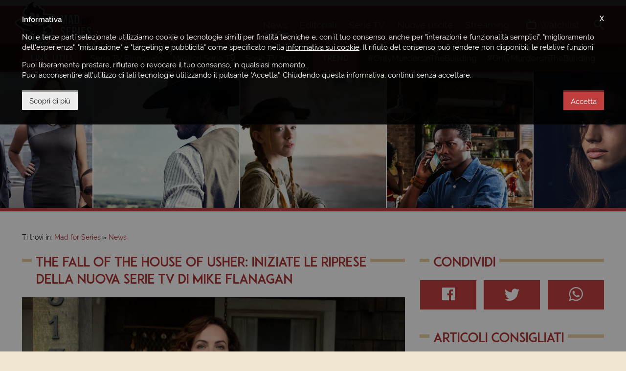

--- FILE ---
content_type: text/html; charset=UTF-8
request_url: https://www.madforseries.it/news/the-fall-of-the-house-of-usher-iniziate-le-riprese-della-nuova-serie-tv-di-mike-flanagan/
body_size: 9117
content:
<!doctype html><html class="no-js" lang="it-IT" prefix="og: http://ogp.me/ns#"><head><meta charset="utf-8"><title>The Fall of the House of Usher: iniziate le Riprese della Serie TV</title><meta http-equiv="x-ua-compatible" content="ie=edge"><meta name="viewport" content="width=device-width, initial-scale=1, minimum-scale=1, maximum-scale=1"><meta name="theme-color" content="#a9292a"><meta name="msapplication-navbutton-color" content="#a9292a"><meta name="apple-mobile-web-app-status-bar-style" content="#a9292a"><link rel="alternate" type="application/rss+xml" title="Mad for Series &raquo; Feed" href="https://www.madforseries.it/feed/" /><link rel="apple-touch-icon-precomposed" sizes="57x57" href="https://www.madforseries.it/images/favicons/apple-touch-icon-57x57.png" /><link rel="apple-touch-icon-precomposed" sizes="114x114" href="https://www.madforseries.it/images/favicons/apple-touch-icon-114x114.png" /><link rel="apple-touch-icon-precomposed" sizes="72x72" href="https://www.madforseries.it/images/favicons/apple-touch-icon-72x72.png" /><link rel="apple-touch-icon-precomposed" sizes="144x144" href="https://www.madforseries.it/images/favicons/apple-touch-icon-144x144.png" /><link rel="apple-touch-icon-precomposed" sizes="60x60" href="https://www.madforseries.it/images/favicons/apple-touch-icon-60x60.png" /><link rel="apple-touch-icon-precomposed" sizes="120x120" href="https://www.madforseries.it/images/favicons/apple-touch-icon-120x120.png" /><link rel="apple-touch-icon-precomposed" sizes="76x76" href="https://www.madforseries.it/images/favicons/apple-touch-icon-76x76.png" /><link rel="apple-touch-icon-precomposed" sizes="152x152" href="https://www.madforseries.it/images/favicons/apple-touch-icon-152x152.png" /><link rel="icon" type="image/png" href="https://www.madforseries.it/images/favicons/favicon-196x196.png" sizes="196x196" /><link rel="icon" type="image/png" href="https://www.madforseries.it/images/favicons/favicon-96x96.png" sizes="96x96" /><link rel="icon" type="image/png" href="https://www.madforseries.it/images/favicons/favicon-32x32.png" sizes="32x32" /><link rel="icon" type="image/png" href="https://www.madforseries.it/images/favicons/favicon-16x16.png" sizes="16x16" /><link rel="icon" type="image/png" href="https://www.madforseries.it/images/favicons/favicon-128.png" sizes="128x128" /><meta name="application-name" content="Mad for Series"/><meta name="msapplication-TileColor" content="#a9292a" /><meta name="msapplication-TileImage" content="https://www.madforseries.it/images/favicons/mstile-144x144.png" /><meta name="msapplication-square70x70logo" content="https://www.madforseries.it/images/favicons/mstile-70x70.png" /><meta name="msapplication-square150x150logo" content="https://www.madforseries.it/images/favicons/mstile-150x150.png" /><meta name="msapplication-wide310x150logo" content="https://www.madforseries.it/images/favicons/mstile-310x150.png" /><meta name="msapplication-square310x310logo" content="https://www.madforseries.it/images/favicons/mstile-310x310.png" /><link rel="manifest" href="https://www.madforseries.it/manifest.json"> <link rel="search" type="application/opensearchdescription+xml" title="MadForSeries.it" href="https://www.madforseries.it/opensearch.xml" /><meta name="robots" content="max-snippet:-1, max-image-preview:large, max-video-preview:-1"><meta name="description" content="La produzione della nuova serie TV targata Netflix e creata dal regista Mike Flanagan ha iniziato le riprese. La notizia arriva dai social."/><link rel="canonical" href="https://www.madforseries.it/news/the-fall-of-the-house-of-usher-iniziate-le-riprese-della-nuova-serie-tv-di-mike-flanagan/" /><meta property="og:locale" content="it_IT" /><meta property="og:type" content="article" /><meta property="og:title" content="The Fall of the House of Usher: iniziate le Riprese della Serie TV" /><meta property="og:description" content="La produzione della nuova serie TV targata Netflix e creata dal regista Mike Flanagan ha iniziato le riprese. La notizia arriva dai social." /><meta property="og:url" content="https://www.madforseries.it/news/the-fall-of-the-house-of-usher-iniziate-le-riprese-della-nuova-serie-tv-di-mike-flanagan/" /><meta property="og:site_name" content="Mad for Series" /><meta property="og:image" content="https://www.madforseries.it/uploads/articles/2022/01/d28/jol1438nws/social.jpg" /><meta property="og:image:secure_url" content="https://www.madforseries.it/uploads/articles/2022/01/d28/jol1438nws/social.jpg" /><meta property="og:image:width" content="1500" /><meta property="og:image:height" content="850" /><meta property="fb:app_id" content="483094535483740" /><meta property="fb:pages" content="932564490239042" /><meta name="twitter:card" content="summary_large_image" /><meta name="twitter:title" content="The Fall of the House of Usher: iniziate le Riprese della Serie TV" /><meta name="twitter:description" content="La produzione della nuova serie TV targata Netflix e creata dal regista Mike Flanagan ha iniziato le riprese. La notizia arriva dai social." /><meta name="twitter:image" content="https://www.madforseries.it/uploads/articles/2022/01/d28/jol1438nws/social.jpg" /><link rel="amphtml" href="https://www.madforseries.it/news/the-fall-of-the-house-of-usher-iniziate-le-riprese-della-nuova-serie-tv-di-mike-flanagan/?amp=1"><link rel="preload" as="image" href="https://www.madforseries.it/uploads/articles/2022/01/d28/jol1438nws/first.jpg" imagesrcset="https://www.madforseries.it/uploads/articles/2022/01/d28/jol1438nws/1200x680.jpg 768w" imagesizes="50vw"><link type="text/css" rel="stylesheet" href="https://www.madforseries.it/css/main.css?upd=2.16.3" media="all"/><script async src="https://www.googletagmanager.com/gtag/js?id=G-QWP84MZ6J6"></script><script>window.dataLayer = window.dataLayer || [];function gtag(){dataLayer.push(arguments);}gtag('js', new Date());gtag('config', 'G-QWP84MZ6J6');gtag('config', 'G-56HX2BV5S8');</script><script async class="async-script" data-src="https://pagead2.googlesyndication.com/pagead/js/adsbygoogle.js?client=ca-pub-4141021430370416" crossorigin="anonymous"></script><script>var ajax_uri = "https://www.madforseries.it/ajax-calls.php";var site_uri = "https://www.madforseries.it/";</script></head><body><header id="header"><div id="header-top-bar"><div class="row"><div class="wrapper"><a href="https://www.madforseries.it/" id="logo-space">Mad for Series</a><div id="header-helper"><div id="main-menu"><a href="#" id="mobile-menu-activator"><span class="icon-menu"></span><span class="label-mobile" aria-hidden="true">Menu</span></a><nav itemscope itemtype="https://schema.org/SiteNavigationElement"><h4 class="hide-accessible">Menu principale</h4><ul><li><a class="current" href="https://www.madforseries.it/news/" itemprop="url" title="News" data-menu="news"><span itemprop="name">News</span>&nbsp;<span aria-hidden="true" itemprop="description" class="mobile-desc">Gli ultimi <strong>aggiornamenti</strong> e le <strong>anticipazioni</strong></span></a></li><li><a href="https://www.madforseries.it/editoriali/" itemprop="url" title="Recensioni, approfondimenti, rubriche" data-menu="editoriali"><span itemprop="name">Editoriali</span>&nbsp;<span aria-hidden="true" itemprop="description" class="mobile-desc"><strong>Recensioni</strong>, <strong>approfondimenti</strong>, <strong>rubriche</strong> e <strong>speciali</strong></span></a></li><li><a href="https://www.madforseries.it/serie-tv/" itemprop="url" title="Tutte le serie TV" data-menu="serie_tv"><span itemprop="name">Serie TV</span>&nbsp;<span aria-hidden="true" itemprop="description" class="mobile-desc">Consulta il nostro <strong>database sempre aggiornato</strong></span></a></li><li><a href="https://www.madforseries.it/prime-tv/" itemprop="url" title="Serie TV in uscita" data-menu="prime_tv"><span itemprop="name">Nuove uscite</span>&nbsp;<span aria-hidden="true" itemprop="description" class="mobile-desc">Il <strong>calendario completo</strong> di tutte le <strong>prime TV</strong></span></a></li><li><a href="https://www.madforseries.it/streaming/" itemprop="url" title="Streaming serie TV" data-menu="streaming"><span itemprop="name">Streaming</span>&nbsp;<span aria-hidden="true" itemprop="description" class="mobile-desc">Scopri <strong>dove vedere</strong> le tue serie TV preferite</span></a></li></ul></nav></div><div id="account-menu"><nav><h4 class="hide-accessible">Menu personale</h4><ul><li><a class="open-watchlist" href="#"><span class="icon-tv"></span><span class="under-on-mobile" aria-hidden="true">Watchlist</span></a></li></ul></nav><div id="watchlist-box"><div id="watchlist-top"><p class="watchlist-title">Watchlist</p><span class="clear-watchlist">Svuota la watchlist</span><div class="clearfix"></div></div><div id="watchlist-bottom" data-simplebar="init" data-simplebar-auto-hide="true"><div id="watchlist-scrollarea"><span class="loading">Caricamento...</span></div></div><div class="clearfix"></div></div></div><div id="search"><ul id="search-container"><li><a id="open-search" href="#"><span class="icon-search"></span><span class="label-mobile" aria-hidden="true">Cerca</span></a><div id="search-in-site"><form action="https://www.madforseries.it/" method="GET"><label class="hide-accessible" for="keyword-search">Scrivi qui la serie tv o l'articolo che desideri cercare</label><input type="search" name="cerca" id="keyword-search" placeholder="Cerca su Mad for Series..." /><div class="clearfix"></div></form></div></li></ul></div></div></div></div></div></header><div id="secondary-menu"><div class="wrapper"><div class="secondary-menu-part"><h4 class="not-on-mobile-title">Link utili</h4><p class="only-on-mobile-title">Link</p><span class="mobile-guide">&#8594;</span><ul data-simplebar="init" data-simplebar-auto-hide="true"><li><a href="https://www.madforseries.it/editoriali/serie-tv-rinnovate-cancellate-o-in-cancellazione-la-lista-completa-e-aggiornata/">Serie TV Rinnovate</a></li><li><a href="https://www.madforseries.it/serie-tv/?ordine=desc&ordinaper=punteggio">Migliori Serie TV</a></li><li><a href="https://www.madforseries.it/serie-tv/2021/?ordinaper=nome&ordine=asc">Serie TV 2021</a></li><li><a href="https://www.madforseries.it/serie-tv/2022/?ordinaper=nome&ordine=asc">Serie TV 2022</a></li><li><a href="https://www.madforseries.it/editoriali/serie-tv-rinnovate-cancellate-o-in-cancellazione-la-lista-completa-e-aggiornata/">Serie TV Cancellate</a></li><li><a href="https://www.madforseries.it/netflix/">Netflix</a></li><li><a href="https://www.madforseries.it/prime-video/">Prime Video</a></li><li><a href="https://www.madforseries.it/now-tv/">NOW</a></li><li><a href="https://www.madforseries.it/disney-plus/">Disney+</a></li><li><a href="https://www.madforseries.it/serie-tv/miniserie/">Miniserie</a></li><li><a href="https://www.madforseries.it/serie-tv/italiane/">Proposte Italiane</a></li><li><a href="https://www.madforseries.it/serie-tv/animazione/">Serie Animate</a></li><li><a href="https://www.madforseries.it/serie-tv/in-corso/">Serie TV Attive</a></li><li><a href="https://www.madforseries.it/serie-tv/concluse/">Serie TV Concluse</a></li></ul></div><div class="secondary-menu-part second"><h4>Trend</h4><span class="mobile-guide">&#8594;</span><ul data-simplebar="init" data-simplebar-auto-hide="true"><li><a rel="nofollow" href="https://www.madforseries.it/tag/only-murders-in-the-building/">#OnlyMurdersInTheBuilding</a></li><li><a rel="nofollow" href="https://www.madforseries.it/tag/only-murders-in-the-building/">#OnlyMurdersInTheBuilding</a></li><li><a rel="nofollow" href="https://www.madforseries.it/tag/only-murders-in-the-building/">#OnlyMurdersInTheBuilding</a></li><li><a rel="nofollow" href="https://www.madforseries.it/tag/only-murders-in-the-building/">#OnlyMurdersInTheBuilding</a></li><li><a rel="nofollow" href="https://www.madforseries.it/tag/only-murders-in-the-building/">#OnlyMurdersInTheBuilding</a></li><li><a rel="nofollow" href="https://www.madforseries.it/tag/only-murders-in-the-building/">#OnlyMurdersInTheBuilding</a></li><li><a rel="nofollow" href="https://www.madforseries.it/tag/only-murders-in-the-building/">#OnlyMurdersInTheBuilding</a></li><li><a rel="nofollow" href="https://www.madforseries.it/tag/only-murders-in-the-building/">#OnlyMurdersInTheBuilding</a></li><li><a rel="nofollow" href="https://www.madforseries.it/tag/only-murders-in-the-building/">#OnlyMurdersInTheBuilding</a></li><li><a rel="nofollow" href="https://www.madforseries.it/tag/only-murders-in-the-building/">#OnlyMurdersInTheBuilding</a></li></ul></div><div class="clearfix"></div></div></div><div id="header-slider" class="not-in-home" role="complementary"><div class="tv-series-slide"><a href="https://www.madforseries.it/serie-tv/the-son/" title="The Son - Il Figlio"><span><img width="600" height="423" alt="The Son - Il Figlio" data-lazy="https://www.madforseries.it/uploads/2019/04/tsn/copertina-piccola@2x.jpg" data-mobile="https://www.madforseries.it/uploads/2019/04/tsn/copertina-piccola@1x.jpg" src="[data-uri]" /></span></a></div><div class="tv-series-slide"><a href="https://www.madforseries.it/serie-tv/anne-with-an-e/" title="Chiamatemi Anna"><span><img width="600" height="423" alt="Chiamatemi Anna" data-lazy="https://www.madforseries.it/uploads/2018/08/ann/copertina-piccola@2x.jpg" data-mobile="https://www.madforseries.it/uploads/2018/08/ann/copertina-piccola@1x.jpg" src="[data-uri]" /></span></a></div><div class="tv-series-slide"><a href="https://www.madforseries.it/serie-tv/god-friended-me/" title="God Friended Me"><span><img width="600" height="423" alt="God Friended Me" data-lazy="https://www.madforseries.it/uploads/2019/02/gfm/copertina-piccola@2x.jpg" data-mobile="https://www.madforseries.it/uploads/2019/02/gfm/copertina-piccola@1x.jpg" src="[data-uri]" /></span></a></div><div class="tv-series-slide"><a href="https://www.madforseries.it/serie-tv/i-am-the-night/" title="I Am the Night"><span><img width="600" height="423" alt="I Am the Night" data-lazy="https://www.madforseries.it/uploads/2019/01/itn/copertina-piccola@2x.jpg" data-mobile="https://www.madforseries.it/uploads/2019/01/itn/copertina-piccola@1x.jpg" src="[data-uri]" /></span></a></div><div class="tv-series-slide"><a href="https://www.madforseries.it/serie-tv/veronica-mars/" title="Veronica Mars"><span><img width="600" height="423" alt="Veronica Mars" data-lazy="https://www.madforseries.it/uploads/2015/06/veronica-mars-4-600x423-1433193859.jpg" src="[data-uri]" /></span></a></div><div class="tv-series-slide"><a href="https://www.madforseries.it/serie-tv/macgyver/" title="MacGyver"><span><img width="600" height="423" alt="MacGyver" data-lazy="https://www.madforseries.it/uploads/2015/08/macgyvermedium.jpg" src="[data-uri]" /></span></a></div><div class="tv-series-slide"><a href="https://www.madforseries.it/serie-tv/glow/" title="GLOW"><span><img width="600" height="423" alt="GLOW" data-lazy="https://www.madforseries.it/uploads/2019/01/glw/copertina-piccola@2x.jpg" data-mobile="https://www.madforseries.it/uploads/2019/01/glw/copertina-piccola@1x.jpg" src="[data-uri]" /></span></a></div><div class="tv-series-slide"><a href="https://www.madforseries.it/serie-tv/deutschland-86/" title="Deutschland 86"><span><img width="600" height="423" alt="Deutschland 86" data-lazy="https://www.madforseries.it/uploads/2020/01/d86/copertina-piccola@2x.jpg" data-mobile="https://www.madforseries.it/uploads/2020/01/d86/copertina-piccola@1x.jpg" src="[data-uri]" /></span></a></div><div class="tv-series-slide"><a href="https://www.madforseries.it/serie-tv/la-mafia-uccide-solo-d-estate/" title="La Mafia Uccide Solo d'Estate"><span><img width="600" height="423" alt="La Mafia Uccide Solo d'Estate" data-lazy="https://www.madforseries.it/uploads/2020/05/mus/copertina-piccola@2x.jpg" data-mobile="https://www.madforseries.it/uploads/2020/05/mus/copertina-piccola@1x.jpg" src="[data-uri]" /></span></a></div><div class="tv-series-slide"><a href="https://www.madforseries.it/serie-tv/messiah/" title="Messiah"><span><img width="600" height="423" alt="Messiah" data-lazy="https://www.madforseries.it/uploads/2020/01/msh/copertina-piccola@2x.jpg" data-mobile="https://www.madforseries.it/uploads/2020/01/msh/copertina-piccola@1x.jpg" src="[data-uri]" /></span></a></div><div class="tv-series-slide"><a href="https://www.madforseries.it/serie-tv/jean-claude-van-johnson/" title="Jean-Claude Van Johnson"><span><img width="600" height="423" alt="Jean-Claude Van Johnson" data-lazy="https://www.madforseries.it/uploads/2020/03/jvj/copertina-piccola@2x.jpg" data-mobile="https://www.madforseries.it/uploads/2020/03/jvj/copertina-piccola@1x.jpg" src="[data-uri]" /></span></a></div><div class="tv-series-slide"><a href="https://www.madforseries.it/serie-tv/z-nation/" title="Z Nation"><span><img width="600" height="423" alt="Z Nation" data-lazy="https://www.madforseries.it/uploads/2015/08/znationmedium-600x423.jpg" src="[data-uri]" /></span></a></div><div class="tv-series-slide"><a href="https://www.madforseries.it/serie-tv/black-mirror/" title="Black Mirror"><span><img width="600" height="423" alt="Black Mirror" data-lazy="https://www.madforseries.it/uploads/2015/06/blackmirror2-600x423.jpg" src="[data-uri]" /></span></a></div><div class="tv-series-slide"><a href="https://www.madforseries.it/serie-tv/the-it-crowd/" title="The IT Crowd"><span><img width="600" height="423" alt="The IT Crowd" data-lazy="https://www.madforseries.it/uploads/2015/08/theitcrowdmedium.jpg" src="[data-uri]" /></span></a></div><div class="tv-series-slide"><a href="https://www.madforseries.it/serie-tv/nightflyers/" title="Nightflyers"><span><img width="600" height="423" alt="Nightflyers" data-lazy="https://www.madforseries.it/uploads/2018/11/ngf/copertina-piccola@2x.jpg" data-mobile="https://www.madforseries.it/uploads/2018/11/ngf/copertina-piccola@1x.jpg" src="[data-uri]" /></span></a></div><div class="tv-series-slide"><a href="https://www.madforseries.it/serie-tv/law-and-order-unita-vittime-speciali/" title="Law &amp; Order - Unit&agrave; Vittime Speciali "><span><img width="600" height="423" alt="Law &amp; Order - Unit&agrave; Vittime Speciali " data-lazy="https://www.madforseries.it/uploads/2019/04/los/copertina-piccola@2x.jpg" data-mobile="https://www.madforseries.it/uploads/2019/04/los/copertina-piccola@1x.jpg" src="[data-uri]" /></span></a></div></div><div id="content-part" class="not-home-or-series"><div style="text-align: center;"><ins class="adsbygoogle mobile" data-full-width-responsive="true" style="display:inline-block;width:100%;height:100px;margin-bottom:0" data-ad-client="ca-pub-4141021430370416" data-ad-slot="1256733930"></ins><script>(adsbygoogle = window.adsbygoogle || []).push({});</script></div><div class="wrapper"><div class="c-breadcrumbs"><nav id="breadcrumbs" class="c-breadcrumbs__nav"><span>Ti trovi in:&nbsp;</span><ol itemscope itemtype="http://schema.org/BreadcrumbList"><li class="c-breadcrumbs__home-link"><a href="https://www.madforseries.it/"><span>Mad for Series</span></a></li><li class="c-breadcrumbs__item-link" itemprop="itemListElement" itemscope itemtype="http://schema.org/ListItem"><a itemprop="item" href="https://www.madforseries.it/news/"><span itemprop="name">News</span></a><meta itemprop="position" content="1" /></li><li class="hide-accessible">The Fall of the House of Usher: iniziate le Riprese della nuova Serie TV di Mike Flanagan</li></ol></nav></div><div class="row"><div class="col col-t-12 col-8"><div id="main-article-content" itemscope itemtype="https://schema.org/NewsArticle"><div class="row"><div class="col col-12"><h1 class="not-inline with-bars" id="article-title" itemprop="headline"><span>The Fall of the House of Usher: iniziate le Riprese della nuova Serie TV di Mike Flanagan</span></h1></div></div><div class="row custom-margin-little"><div class="col col-12"><article class="c-page-post-content" aria-owns="article-title"><div class="c-page-post-content__image" itemprop="image" itemscope itemtype="https://schema.org/ImageObject"><meta itemprop="url" content="https://www.madforseries.it/uploads/articles/2022/01/d28/jol1438nws/social.jpg"><meta itemprop="width" content="1500"><meta itemprop="height" content="850"><picture><source srcset="https://www.madforseries.it/uploads/articles/2022/01/d28/jol1438nws/1200x680.jpg" media="(max-width: 768px)"><img alt="The Fall of the House of Usher: iniziate le Riprese della nuova Serie TV di Mike Flanagan" src="https://www.madforseries.it/uploads/articles/2022/01/d28/jol1438nws/first.jpg" width="1748" height="596"></picture></div><div itemprop="publisher" itemscope itemtype="https://schema.org/Organization"><meta itemprop="name" content="Mad for Series"><div itemprop="logo" itemscope itemtype="https://schema.org/ImageObject"><meta itemprop="url" content="https://www.madforseries.it/images/logo-top@2x.png"></div></div><meta itemprop="datePublished" content="2022-01-28T14:38:26+01:00"><meta itemprop="dateModified" content="2022-01-28T14:38:26+01:00"><link itemprop="mainEntityOfPage" href="https://www.madforseries.it/news/the-fall-of-the-house-of-usher-iniziate-le-riprese-della-nuova-serie-tv-di-mike-flanagan/" /><p class="c-page-post-content__details"><span class="block-on-mobile">Scritto da:&nbsp;<strong><a href="https://www.madforseries.it/team/noa-persiani/" title="Vai al profilo dell'autore" rel="author" itemprop="author" itemscope="" itemtype="https://schema.org/Person"><span itemprop="name">Noa Persiani</span></a></strong><span class="cls-fixer">&nbsp;-&nbsp;</span></span><span class="only-for-mobile-label">Data di pubblicazione:&nbsp;</span><strong><time datetime="2022-01-28 14:38:26">28 gennaio 2022</time></strong></p><div class="clearfix"></div><ins class="adsbygoogle mobile-tablet" style="display:block" data-ad-client="ca-pub-4141021430370416" data-ad-slot="8580905783" data-ad-format="auto" data-full-width-responsive="true"></ins><script>(adsbygoogle = window.adsbygoogle || []).push({});</script><p>Le riprese della nuova serie TV targata <a href="https://www.madforseries.it/streaming/netflix/">Netflix</a>, <em>The Fall of the House of Usher</em>, sono iniziate. La notizia arriva direttamente dall&#39;attrice <strong>Kate Siegel&nbsp;</strong>che pubblica un post sui social.</p><div class="social-box social-box--twitter"><blockquote class="twitter-tweet"><p dir="ltr" lang="en">Every new journey begins with a single step. <a href="https://t.co/tcl1yuwaMF">pic.twitter.com/tcl1yuwaMF</a></p>&mdash; Kate Siegel (@k8siegel) <a href="https://twitter.com/k8siegel/status/1486444297876615177?ref_src=twsrc%5Etfw">January 26, 2022</a></blockquote></div><p>Nella foto si pu&ograve; vedere la moglie del regista<strong>&nbsp;Mike Flanagan</strong>, con il quale ha collaborato spesso lungo la sua carriera, di fronte a uno dei classici cartelli che segnalano i camerini degli attori. La nuova serie TV di <strong>otto episodi</strong> del regista di Salem,<strong>&nbsp;</strong>diventato una delle forze determinanti dell&#39;horror cinematografico, debutter&agrave; sul colosso dello streaming, dopo i successi delle serie TV <a href="https://www.madforseries.it/serie-tv/the-haunting-of-hill-house/">Hill House</a>, <a href="https://www.madforseries.it/serie-tv/the-haunting-of-bly-manor/">Bly Manor&nbsp;</a>e la recente<a href="https://www.madforseries.it/serie-tv/midnight-mass/">&nbsp;Midnight Mass</a>.</p><p>Dai suoi thriller come <em>Hush&nbsp;</em>e <em>Ouija: Origin of Evil&nbsp;</em>ai suoi adattamenti di <strong>Stephen King</strong> quali<em>&nbsp;Il Gioco di Gerald</em> e <em>Doctor Sleep</em>, ha dimostrato la sua capacit&agrave; di bilanciare argomenti oscuri con un intrattenimento popolare. Negli ultimi anni, &egrave; diventato un appuntamento fisso nello spazio<a href="https://www.madforseries.it/streaming/netflix/">&nbsp;Netflix</a>.</p><p><em>The Fall of the House of Usher</em> era stata annunciata lo scorso ottobre e sar&agrave; un adattamento dell&#39;omonimo romanzo del 1839 di <strong>Edgar Allan Poe</strong>.&nbsp;</p><p>Anche <strong>Mark Hamill</strong> (<em>Star Wars</em>) sar&agrave; nel cast, il suo &egrave; stato uno dei primi nomi annunciati dal celebre creatore e regista horror a fine 2021, insieme a quelli di <strong>Frank Langella</strong>, <strong>Carla Gugino</strong>, <strong>Mary McDonnell</strong> e <strong>Carl Lumbly</strong>.</p><p>Non &egrave; ancora nota la data in cui lo show debutter&agrave; in streaming.</p><script class="async-script" data-src="https://platform.twitter.com/widgets.js" charset="utf-8"></script><div class="clearfix"></div><div class="clearfix"></div><div class="c-page-post-content__readmore"><a href="https://www.madforseries.it/" class="mfs-button">Continua a leggere su Mad for Series</a></div><div class="clearfix"></div><p class="c-page-post-content__source">Fonte:&nbsp;<a href="https://screenrant.com/" target="_blank" rel="nofollow noopener noreferrer">Screen Rant</a></p><div class="clearfix"></div></article><div class="clearfix"></div></div></div></div><ins class="adsbygoogle tablet-desktop" style="display:block" data-ad-client="ca-pub-4141021430370416" data-ad-slot="2888777164" data-ad-format="auto" data-full-width-responsive="true"></ins><script>(adsbygoogle = window.adsbygoogle || []).push({});</script><ins class="adsbygoogle mobile" style="display:block" data-ad-client="ca-pub-4141021430370416" data-ad-slot="6589716005" data-ad-format="auto" data-full-width-responsive="true"></ins><script>(adsbygoogle = window.adsbygoogle || []).push({});</script><div class="row"><div class="col col-12"><p class="like-h3 not-inline with-bars"><span>Potrebbe interessarti anche...</span></p></div></div><div class="row"><div class="col col-t-12 col-6" data-mh="bottom-articles"><article class="c-article-list"><div class="c-article-list__image"><a href="https://www.madforseries.it/news/inizia-la-produzione-di-only-murders-in-the-building-4-le-prime-foto/"><picture><source data-srcset="https://www.madforseries.it/uploads/articles/2024/03/d03/hwa1022nws/876x496.jpg" srcset="[data-uri]" media="(max-width: 768px)"><img alt="Inizia la Produzione di Only Murders In The Building 4. Le prime Foto" src="[data-uri]" data-src="https://www.madforseries.it/uploads/articles/2024/03/d03/hwa1022nws/1200x680.jpg" width="1200" height="680" class="lazyload blur-up"></picture></a><span class="c-article-list__hub-disney-plus c-article-list__label">Disney+</span></div><div class="c-article-list__content"><p class="c-article-list__infos"><a class="c-article-list__category" href="https://www.madforseries.it/news/">News</a>&nbsp;-&nbsp;<time datetime="2024-03-03 10:22:11">03 marzo 2024</time></p><h3 class="c-article-list__title"><a href="https://www.madforseries.it/news/inizia-la-produzione-di-only-murders-in-the-building-4-le-prime-foto/">Inizia la Produzione di Only Murders In The Building 4. Le prime Foto</a></h3><p class="c-article-list__excerpt">La produzione della quarta stagione di Only Murders in the Building &egrave; in pieno svolgimento, con nuove foto dal set che regalano ai fan un assaggio dei...&nbsp;<a href="https://www.madforseries.it/news/inizia-la-produzione-di-only-murders-in-the-building-4-le-prime-foto/">[continua]</a></p><div class="clearfix"></div></div><div class="clearfix"></div></article></div><div class="col col-t-12 col-6" data-mh="bottom-articles"><article class="c-article-list"><div class="c-article-list__image"><a href="https://www.madforseries.it/news/the-last-of-us-2-introdurra-alcuni-personaggi-chiave-del-videogioco/"><picture><source data-srcset="https://www.madforseries.it/uploads/articles/2024/03/d02/dhf1107nws/876x496.jpg" srcset="[data-uri]" media="(max-width: 768px)"><img alt="The Last of Us 2 introdurr&agrave; alcuni Personaggi Chiave del Videogioco" src="[data-uri]" data-src="https://www.madforseries.it/uploads/articles/2024/03/d02/dhf1107nws/1200x680.jpg" width="1200" height="680" class="lazyload blur-up"></picture></a><span class="c-article-list__hub-now-tv c-article-list__label">NOW</span></div><div class="c-article-list__content"><p class="c-article-list__infos"><a class="c-article-list__category" href="https://www.madforseries.it/news/">News</a>&nbsp;-&nbsp;<time datetime="2024-03-02 11:07:11">02 marzo 2024</time></p><h3 class="c-article-list__title"><a href="https://www.madforseries.it/news/the-last-of-us-2-introdurra-alcuni-personaggi-chiave-del-videogioco/">The Last of Us 2 introdurr&agrave; alcuni Personaggi Chiave del Videogioco</a></h3><p class="c-article-list__excerpt">The Last of Us &egrave; pronto a espandere il cast della sua seconda stagione, di cui entrano ufficialmente a far parte Danny Ramirez, Ariela Barer, Tati Gabrielle...&nbsp;<a href="https://www.madforseries.it/news/the-last-of-us-2-introdurra-alcuni-personaggi-chiave-del-videogioco/">[continua]</a></p><div class="clearfix"></div></div><div class="clearfix"></div></article></div><div class="col col-t-12 col-6" data-mh="bottom-articles"><article class="c-article-list"><div class="c-article-list__image"><a href="https://www.madforseries.it/news/the-brothers-sun-2-non-ci-sara-netflix-ha-cancellato-la-serie-tv/"><picture><source data-srcset="https://www.madforseries.it/uploads/articles/2024/03/d02/krc0959nws/876x496.jpg" srcset="[data-uri]" media="(max-width: 768px)"><img alt="The Brothers Sun 2 non ci sar&agrave;! Netflix ha Cancellato la Serie TV" src="[data-uri]" data-src="https://www.madforseries.it/uploads/articles/2024/03/d02/krc0959nws/1200x680.jpg" width="1200" height="680" class="lazyload blur-up"></picture></a><span class="c-article-list__hub-netflix c-article-list__label">Netflix</span></div><div class="c-article-list__content"><p class="c-article-list__infos"><a class="c-article-list__category" href="https://www.madforseries.it/news/">News</a>&nbsp;-&nbsp;<time datetime="2024-03-02 09:59:40">02 marzo 2024</time></p><h3 class="c-article-list__title"><a href="https://www.madforseries.it/news/the-brothers-sun-2-non-ci-sara-netflix-ha-cancellato-la-serie-tv/">The Brothers Sun 2 non ci sar&agrave;! Netflix ha Cancellato la Serie TV</a></h3><p class="c-article-list__excerpt">Quasi due mesi dopo il debutto di The Brothers Sun, Netflix ha deciso di non rinnovare la serie TV con Michelle Yeoh per una seconda stagione. Nonostante...&nbsp;<a href="https://www.madforseries.it/news/the-brothers-sun-2-non-ci-sara-netflix-ha-cancellato-la-serie-tv/">[continua]</a></p><div class="clearfix"></div></div><div class="clearfix"></div></article></div><div class="col col-t-12 col-6" data-mh="bottom-articles"><article class="c-article-list"><div class="c-article-list__image"><a href="https://www.madforseries.it/news/avvocato-di-difesa-3-nuove-aggiunte-al-cast-della-prossima-stagione/"><picture><source data-srcset="https://www.madforseries.it/uploads/articles/2024/03/d01/ndz1825nws/876x496.jpg" srcset="[data-uri]" media="(max-width: 768px)"><img alt="Avvocato di Difesa 3: nuove Aggiunte al Cast della Prossima Stagione" src="[data-uri]" data-src="https://www.madforseries.it/uploads/articles/2024/03/d01/ndz1825nws/1200x680.jpg" width="1200" height="680" class="lazyload blur-up"></picture></a><span class="c-article-list__hub-netflix c-article-list__label">Netflix</span></div><div class="c-article-list__content"><p class="c-article-list__infos"><a class="c-article-list__category" href="https://www.madforseries.it/news/">News</a>&nbsp;-&nbsp;<time datetime="2024-03-01 18:25:41">01 marzo 2024</time></p><h3 class="c-article-list__title"><a href="https://www.madforseries.it/news/avvocato-di-difesa-3-nuove-aggiunte-al-cast-della-prossima-stagione/">Avvocato di Difesa 3: nuove Aggiunte al Cast della Prossima Stagione</a></h3><p class="c-article-list__excerpt">Dopo il successo delle prime due stagioni, la produzione dei nuovi episodi di Avvocato di Difesa &egrave; attualmente all&#39;opera e sono stati annunciati 4 nuovi ingressi...&nbsp;<a href="https://www.madforseries.it/news/avvocato-di-difesa-3-nuove-aggiunte-al-cast-della-prossima-stagione/">[continua]</a></p><div class="clearfix"></div></div><div class="clearfix"></div></article></div><div class="clearfix"></div></div><ins class="adsbygoogle tablet-desktop" style="display:block" data-ad-client="ca-pub-4141021430370416" data-ad-slot="3782222283" data-ad-format="auto" data-full-width-responsive="true"></ins><script>(adsbygoogle = window.adsbygoogle || []).push({});</script></div><div class="col col-t-12 col-4" role="complementary"><div class="row hidden-tablet"><div class="col col-12"><p class="like-h3 not-inline with-bars"><span>Condividi</span></p></div></div><div class="row custom-margin no-margin-tablet"><div class="col col-12"><div class="c-share-content c-share-content--desktop"><ul><li><a target="_blank" href="https://www.facebook.com/share.php?u=https%3A%2F%2Fwww.madforseries.it%2Fnews%2Fthe-fall-of-the-house-of-usher-iniziate-le-riprese-della-nuova-serie-tv-di-mike-flanagan%2F" class="c-share-content__facebook" title="Condividi su Facebook"><span class="icon-facebook" style="padding-top: 14px; font-size: 24px;"></span></a></li><li><a target="_blank" href="https://twitter.com/intent/tweet?text=The+Fall+of+the+House+of+Usher%3A+iniziate+le+Riprese+della+nuova+Serie+TV+di+Mike+Flanagan&url=https%3A%2F%2Fwww.madforseries.it%2Fnews%2Fthe-fall-of-the-house-of-usher-iniziate-le-riprese-della-nuova-serie-tv-di-mike-flanagan%2F" class="c-share-content__twitter" title="Twitta questo contenuto"><span class="icon-twitter" style="padding-top: 15px; font-size: 23px;"></span></a></li><li><a target="_blank" href="https://wa.me/?text=https%3A%2F%2Fwww.madforseries.it%2Fnews%2Fthe-fall-of-the-house-of-usher-iniziate-le-riprese-della-nuova-serie-tv-di-mike-flanagan%2F" class="c-share-content__whatsapp" title="Condividi su WhatsApp"><span class="icon-whatsapp" style="padding-top: 13px; font-size: 26px;"></span></a></li></ul></div></div><div class="clearfix"></div></div><ins class="adsbygoogle desktop" style="display:block" data-ad-client="ca-pub-4141021430370416" data-ad-slot="8851550286" data-ad-format="auto" data-full-width-responsive="true"></ins><script>(adsbygoogle = window.adsbygoogle || []).push({});</script><ins class="adsbygoogle mobile-tablet" style="display:block" data-ad-format="fluid" data-ad-layout-key="-70+df-3b-6z+rn" data-ad-client="ca-pub-4141021430370416" data-ad-slot="9366555605"></ins><script>(adsbygoogle = window.adsbygoogle || []).push({});</script><div class="row"><div class="col col-12"><h3 class="not-inline with-bars"><span>Articoli consigliati</span></h3></div></div><div class="row custom-margin-little"><div class="col col-12"><article class="c-article-list"><div class="c-article-list__image"><a href="https://www.madforseries.it/news/hacks-3-il-primo-teaser-e-la-data-di-uscita-della-nuova-stagione/"><picture><source data-srcset="https://www.madforseries.it/uploads/articles/2024/03/d01/zxy1743nws/876x496.jpg" srcset="[data-uri]" media="(max-width: 768px)"><img alt="Hacks 3: il Primo Teaser e la Data di Uscita della nuova Stagione" src="[data-uri]" data-src="https://www.madforseries.it/uploads/articles/2024/03/d01/zxy1743nws/1200x680.jpg" width="1200" height="680" class="lazyload blur-up"></picture><span class="c-article-list_video-tag"><span class="icon-play"></span></span></a><span class="c-article-list__hub-netflix c-article-list__label">Netflix</span></div><div class="c-article-list__content"><p class="c-article-list__infos"><a class="c-article-list__category" href="https://www.madforseries.it/news/">News</a>&nbsp;-&nbsp;<time datetime="2024-03-01 17:43:51">01 marzo 2024</time></p><h3 class="c-article-list__title"><a href="https://www.madforseries.it/news/hacks-3-il-primo-teaser-e-la-data-di-uscita-della-nuova-stagione/">Hacks 3: il Primo Teaser e la Data di Uscita della nuova Stagione</a></h3><p class="c-article-list__excerpt">Max ha pubblicato il primo teaser della terza stagione di Hacks, che svela un cast stellare e ne annuncia la data di uscita. La serie TV torner&agrave;...&nbsp;<a href="https://www.madforseries.it/news/hacks-3-il-primo-teaser-e-la-data-di-uscita-della-nuova-stagione/">[continua]</a></p><div class="clearfix"></div></div><div class="clearfix"></div></article></div><div class="col col-12"><article class="c-article-list"><div class="c-article-list__image"><a href="https://www.madforseries.it/news/true-detective-5-ci-sara-hbo-ha-rinnovato-la-serie-antologica/"><picture><source data-srcset="https://www.madforseries.it/uploads/articles/2024/02/d25/dxn1945nws/876x496.jpg" srcset="[data-uri]" media="(max-width: 768px)"><img alt="True Detective 5 ci sar&agrave;! HBO ha Rinnovato la Serie Antologica" src="[data-uri]" data-src="https://www.madforseries.it/uploads/articles/2024/02/d25/dxn1945nws/1200x680.jpg" width="1200" height="680" class="lazyload blur-up"></picture></a><span class="c-article-list__hub-now-tv c-article-list__label">NOW</span></div><div class="c-article-list__content"><p class="c-article-list__infos"><a class="c-article-list__category" href="https://www.madforseries.it/news/">News</a>&nbsp;-&nbsp;<time datetime="2024-02-25 19:45:22">25 febbraio 2024</time></p><h3 class="c-article-list__title"><a href="https://www.madforseries.it/news/true-detective-5-ci-sara-hbo-ha-rinnovato-la-serie-antologica/">True Detective 5 ci sar&agrave;! HBO ha Rinnovato la Serie Antologica</a></h3><p class="c-article-list__excerpt">Dopo il grande successo ottenuto con ascolti record e apprezzamenti dalla critica, HBO ha rinnovato True Detective per una quinta stagione. Lo scorso capitolo ha portato ascolti...&nbsp;<a href="https://www.madforseries.it/news/true-detective-5-ci-sara-hbo-ha-rinnovato-la-serie-antologica/">[continua]</a></p><div class="clearfix"></div></div><div class="clearfix"></div></article></div><div class="col col-12"><article class="c-article-list"><div class="c-article-list__image"><a href="https://www.madforseries.it/news/the-boys-4-prime-video-annuncia-la-data-di-uscita-della-stagione/"><picture><source data-srcset="https://www.madforseries.it/uploads/articles/2024/02/d22/xgq1825nws/876x496.jpg" srcset="[data-uri]" media="(max-width: 768px)"><img alt="The Boys 4: Prime Video annuncia la Data di Uscita della Stagione" src="[data-uri]" data-src="https://www.madforseries.it/uploads/articles/2024/02/d22/xgq1825nws/1200x680.jpg" width="1200" height="680" class="lazyload blur-up"></picture></a><span class="c-article-list__hub-prime-video c-article-list__label">Prime Video</span></div><div class="c-article-list__content"><p class="c-article-list__infos"><a class="c-article-list__category" href="https://www.madforseries.it/news/">News</a>&nbsp;-&nbsp;<time datetime="2024-02-22 18:25:12">22 febbraio 2024</time></p><h3 class="c-article-list__title"><a href="https://www.madforseries.it/news/the-boys-4-prime-video-annuncia-la-data-di-uscita-della-stagione/">The Boys 4: Prime Video annuncia la Data di Uscita della Stagione</a></h3><p class="c-article-list__excerpt">Prime Video ha finalmente annunciato la data di uscita della quarta stagione di The Boys. Per celebrare il compleanno di Patriota, oggi &egrave; stata condivisa una nuova...&nbsp;<a href="https://www.madforseries.it/news/the-boys-4-prime-video-annuncia-la-data-di-uscita-della-stagione/">[continua]</a></p><div class="clearfix"></div></div><div class="clearfix"></div></article></div><div class="clearfix"></div></div><ins class="adsbygoogle desktop" style="display:block" data-ad-client="ca-pub-4141021430370416" data-ad-slot="9274222110" data-ad-format="auto" data-full-width-responsive="true"></ins><script>(adsbygoogle = window.adsbygoogle || []).push({});</script></div><div class="clearfix"></div></div></div></div><footer id="footer"><div class="row"><div class="wrapper"><div class="footer-links"><h5>Informazioni</h5><ul><li><a href="https://www.madforseries.it/chi-siamo/">Chi siamo</a></li><li><a href="https://www.madforseries.it/contattaci/">Contattaci</a></li><li><a href="https://www.madforseries.it/team/">Team</a></li></ul></div><div class="footer-links"><h5>Partecipa</h5><ul><li><a href="https://www.madforseries.it/invia-le-tue-proposte/">Invia le tue proposte</a></li><li><a href="https://www.madforseries.it/collabora-con-noi/">Collabora con noi</a></li></ul></div><div class="footer-links"><h5>Aree tematiche</h5><ul><li><a href="https://www.madforseries.it/netflix/">Netflix</a></li><li><a href="https://www.madforseries.it/prime-video/">Prime Video</a></li><li><a href="https://www.madforseries.it/now-tv/">NOW</a></li><li><a href="https://www.madforseries.it/disney-plus/">Disney+</a></li></ul></div><div id="footer-informations"><h5 class="hide-accessible">Informazioni</h5><p id="socials-bottom"><a href="https://www.facebook.com/madforseries/" rel="me nofollow" target="_blank" title="Ci trovi anche su Facebook"><span class="icon-facebook"></span></a><a href="https://www.instagram.com/madforseries/" rel="me nofollow" target="_blank" title="I nostri ultimi scatti e aggiornamenti su Instagram"><span class="icon-instagram"></span></a><a href="https://twitter.com/madforseries" rel="me nofollow" target="_blank" title="Discuti di serie TV con noi su Twitter"><span class="icon-twitter"></span></a></p></div><div class="clearfix"></div><hr /><p id="legal-links"><a href="https://www.madforseries.it/etica-e-trasparenza/">Etica e trasparenza</a><a href="https://www.madforseries.it/termini-e-condizioni-duso/">Termini e condizioni d'uso</a><a href="https://www.madforseries.it/informativa-sulla-privacy/">Informativa sulla privacy</a><a href="https://www.madforseries.it/informativa-sui-cookie/">Informativa sui cookie</a><a href="https://www.madforseries.it/credits/">Credits</a></p><p id="copyright">&copy;2026 Mad for Series - Tutti i diritti riservati</p><div class="clearfix"></div></div></div></footer><div id="cookies-banner-background">&nbsp;</div><div id="cookies-banner"><div class="wrapper"><span id="close-cookies-banner">X</span><p><strong>Informativa</strong></p><p>Noi e terze parti selezionate utilizziamo cookie o tecnologie simili per finalit&agrave; tecniche e, con il tuo consenso, anche per &quot;interazioni e funzionalit&agrave; semplici&quot;, &quot;miglioramento dell'esperienza&quot;, &quot;misurazione&quot; e &quot;targeting e pubblicit&agrave;&quot; come specificato nella <a target="_blank" href="https://www.madforseries.it/informativa-sui-cookie/">informativa sui cookie</a>. Il rifiuto del consenso pu&ograve; rendere non disponibili le relative funzioni.</p><p>Puoi liberamente prestare, rifiutare o revocare il tuo consenso, in qualsiasi momento. <br>Puoi acconsentire all'utilizzo di tali tecnologie utilizzando il pulsante &quot;Accetta&quot;. Chiudendo questa informativa, continui senza accettare.</p><div class="clearfix"></div><button class="mfs-button" id="accept-cookies-banner" type="button">Accetta</button> <a target="_blank" href="https://www.madforseries.it/informativa-sui-cookie/" class="mfs-button mfs-button--white" role="button">Scopri di pi&ugrave;</a><div class="clearfix"></div></div></div><script src="https://www.madforseries.it/js/vendors.min.js?upd=2.16.3"></script><script src="https://www.madforseries.it/js/main.js?upd=2.16.3"></script><script>if( 'serviceWorker' in navigator ) { window.addEventListener( 'load', function() { navigator.serviceWorker.register( "/service-worker.js?upd=1.0" ); } );}</script></body></html>